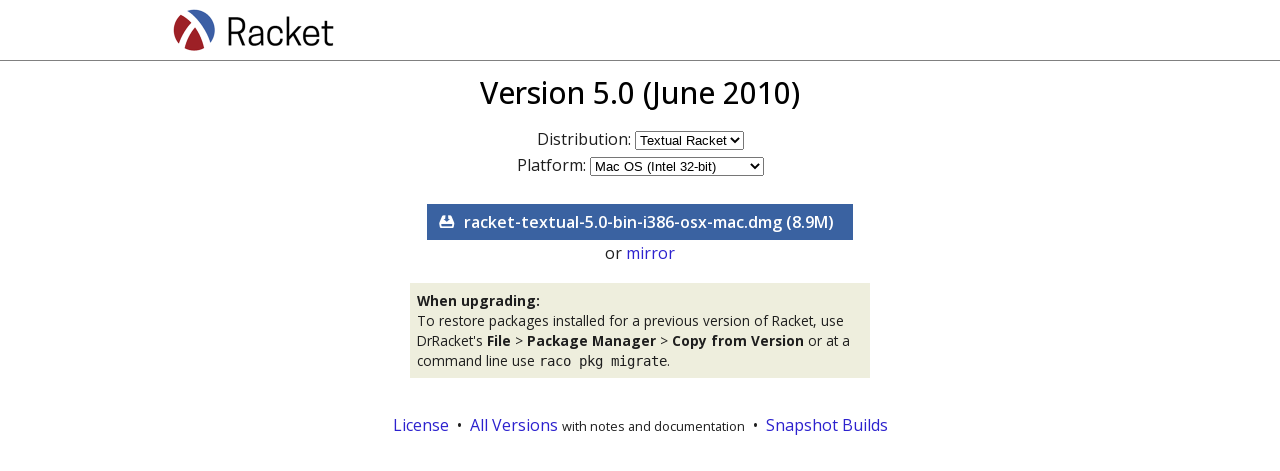

--- FILE ---
content_type: text/html; charset=utf-8
request_url: https://download.racket-lang.org/racket-textual-v5.0.html
body_size: 7616
content:
<!DOCTYPE html>
<!--[if lt IE 7]> <html class="no-js ie6 oldie" lang="en"> <![endif]-->
<!--[if IE 7]>    <html class="no-js ie7 oldie" lang="en"> <![endif]-->
<!--[if IE 8]>    <html class="no-js ie8 oldie" lang="en"> <![endif]-->
<!--[if IE 9]>    <html class="no-js ie9" lang="en"> <![endif]-->
<!--[if gt IE 9]><!--> <html class="no-js" lang="en" itemscope itemtype="http://schema.org/Product"> <!--<![endif]-->
<html>
<head>
<title>Racket: Download Textual Racket v5.0</title>
<meta name="generator" content="Racket" />
<meta http-equiv="Content-Type" content="text/html; charset=utf-8" />
<meta charset="utf-8" />
<meta http-equiv="X-UA-Compatible" content="IE=edge,chrome=1" />
<link rel="icon" href="/plticon-1-2.ico" type="image/ico" />
<link rel="shortcut icon" href="/plticon-1-2.ico" type="image/x-icon" />
<meta name="viewport" content="width=device-width, initial-scale=1.0, maximum-scale=1" />
<link rel="stylesheet" href="/gumby-1-2.css" />
<script src="/modernizr-2.6.2.min.js"></script><script>(function(i,s,o,g,r,a,m){i['GoogleAnalyticsObject']=r;i[r]=i[r]||function(){
(i[r].q=i[r].q||[]).push(arguments)},i[r].l=1*new Date();a=s.createElement(o),
m=s.getElementsByTagName(o)[0];a.async=1;a.src=g;m.parentNode.insertBefore(a,m)
})(window,document,'script','//www.google-analytics.com/analytics.js','ga');

ga('create', 'UA-48767493-1', 'racket-lang.org');
ga('send', 'pageview');</script>
</head>
<body><div class="navbar gumby-content" style="position: fixed;" gumby-fixed="top" id="nav1"><div class="row"><a class="toggle" gumby-trigger="#nav1 &gt; .row &gt; ul" href="#"><i class="icon-menu"></i></a>
<a class="four columns logo" href="https://racket-lang.org/"><img class="logo" src="/logo-and-text-1-2.png" width="198" height="60" alt="Racket" /></a>
<span class="one colums"></span> <ul class="five columns">


</ul></div></div><div style="height: 60px;"></div>
<div class="row"><div class="ten columns centered text-center"><h3 style="text-align: center">Version 5.0 (June 2010)</h3>
<div id="download_panel" align="center" style="display: none; margin-bottom: 10px;"><div id="control"></div>
<br />
<div class="medium metro info btn icon-left entypo icon-install"><a href="/" id="download_link">Download</a></div>
<br />
or <a href="/" id="mirror_link">mirror</a>

<span id="linux_flatpak">or
<a href="https://flathub.org/apps/details/org.racket_lang.Racket"><img src="https://flathub.org/assets/badges/flathub-badge-en.svg" width="120" alt="Flathub" /></a></span>
<span id="linux_snap">or
<a href="https://snapcraft.io/racket"><img src="https://raw.githubusercontent.com/snapcore/snap-store-badges/master/EN/%5BEN%5D-snap-store-white%402x.png" width="120" alt="Snap Store" /></a></span></div></div></div><div class="row"><div class="six columns centered text-center">  <div id="minimal_racket_explain" style=" display: none; background-color: #edd; font-size: 85%; margin-top: 1ex; padding: 1ex 1ex 1ex 1ex; text-align: left; line-height: 1.5em;"><div><b>About Minimal Racket:</b></div> Minimal Racket includes just enough of Racket that you can use <tt>raco pkg</tt> to install more.</div>
  <div id="linux_explain" style=" display: none; background-color: #edd; font-size: 85%; margin-top: 1ex; padding: 1ex 1ex 1ex 1ex; text-align: left; line-height: 1.5em;"><div><b>About the Linux installer:</b></div>
If you don't see an option for
your particular platform, try other Linux installers, starting from
similar ones.  Very often, a build on one Linux variant will work on
others too.</div>
  <div id="linux_install_explain" style=" display: none; background-color: #edd; font-size: 85%; margin-top: 1ex; padding: 1ex 1ex 1ex 1ex; text-align: left; line-height: 1.5em;"><div><b>Running the Linux installer:</b></div>
After downloading the installer file, run it with
      <div>&nbsp; &nbsp; <tt>sh <tt id="installer_name">racket.sh</tt></tt></div>
      to install, possibly adding <tt>sudo</tt> to the start of the command
      to install to a location that requires administrator access.</div>
  
  <div id="m1_mac_explain" style=" display: none; background-color: #edd; font-size: 85%; margin-top: 1ex; padding: 1ex 1ex 1ex 1ex; text-align: left; line-height: 1.5em;"><div><b>M1 / M2 / M3 Mac users:</b></div>
The latest version of Racket supports Apple Silicon directly.

For version 5.0, the Mac OS (Intel 64-bit) variant requires macOS Big Sur 11.1 or above.</div>
  <div id="builtpkgs_explain" style=" display: none; background-color: #edd; font-size: 85%; margin-top: 1ex; padding: 1ex 1ex 1ex 1ex; text-align: left; line-height: 1.5em;"><div><b>About source distributions:</b></div> The <b>Source + built packages</b>
   distribution is recommended, instead of the selected <b>Source</b> distribution.
   The <b>Source + built packages</b> distribution includes pre-built,
   platform-independent bytecode; it installs much faster than
   plain source, and it is also compatible with fast installs of
   additional Racket packages.</div>
  <div id="source_explain" style=" display: none; background-color: #edd; font-size: 85%; margin-top: 1ex; padding: 1ex 1ex 1ex 1ex; text-align: left; line-height: 1.5em;"><div><b>About sources for Windows and Mac OS:</b></div> To build from source for
   Windows or Mac OS, download and build a <b>Minimal Racket</b> distribution
   <span> (see <a href="releases/5.0">More Installers and Checksums</a>)</span>
   instead of a <b>Racket</b> distribution, then (when on Windows) install the <tt>racket-lib</tt> package
   with <div>&nbsp; &nbsp; <tt>raco pkg update --auto racket-lib</tt></div>
   and then (on both Windows and Mac OS) install packages
   with <div>&nbsp; &nbsp; <tt>raco pkg install -i main-distribution</tt></div></div>
  <div id="win_source_explain" style=" display: none; background-color: #edd; font-size: 85%; margin-top: 1ex; padding: 1ex 1ex 1ex 1ex; text-align: left; line-height: 1.5em;"><div><b>About source builds on Windows:</b></div> After building <b>Minimal Racket</b>
   from source, install the <tt>racket-lib</tt> package with
   with <div>&nbsp; &nbsp; <tt>raco pkg update --auto racket-lib</tt></div>
   before installing other packages.</div>
  <div id="upgrade_explain" style=" background-color: #eed; font-size: 85%; margin-top: 1ex; padding: 1ex 1ex 1ex 1ex; text-align: left; line-height: 1.5em;"><div><strong>When upgrading:</strong></div>
To restore packages installed for a previous version of Racket, use
   DrRacket's <b>File</b> &gt; <b>Package Manager</b> &gt; <b>Copy from Version</b>
   or at a command line use <tt>raco pkg migrate</tt>.</div>
<script type="text/javascript">
//<![CDATA[

// higher-order functions

function map(xs, f) {
    var result = [];
    for (var i = 0; i < xs.length; i++) {
        result.push(f(xs[i], i));
    }
    return result;
}

function forEach(xs, f) {
    for (var i = 0; i < xs.length; i++) {
        f(xs[i], i);
    }
}

function filter(xs, f) {
    var result = [];
    for (var i = 0; i < xs.length; i++) {
        if (f(xs[i], i)) {
            result.push(xs[i]);
        }
    }
    return result;
}


// big-bang for HTML

// bigbang :: (HTMLElement, 'state, ('state -> Elem)) -> void

var bigbang = null;

// elem :: (HTMLType, Props, Array of (Elem or Text)) -> Elem
//
// type HTMLType = String
// type Props = Object; entries whose key starts with 'on' are considered handlers

var elem = null;

var property = null;

(function() {
    function Elem(type, attrs, children) {
        this.type = type;
        this.attrs = attrs;
        this.children = children;
        this.node = null;
        this.handlers = {};
    }

    function Text(s) {
        this.s = s;
        this.node = null;
    }

    function Property(value) {
        this.value = value;
    }

    var globalState = null;
    var rerender = null;
    var currentTree = null;

    function setAttribute(tree) {
        for (var key in tree.attrs) {
            var value = tree.attrs[key];
            if (key.substring(0, 2) === 'on') {
                key = key.substring(2);
                var closure = makeClosure(value);
                tree.handlers[key] = closure;
                if (tree.node.addEventListener) {
                    tree.node.addEventListener(key, closure, false);
                } else {
                    tree.node.attachEvent('on' + key, closure);
                }
            } else if (value instanceof Property) {
                tree.node[key] = value.value;
            } else {
                tree.node.setAttribute(key, value);
            }
        }
    }

    function makeClosure(value) {
        return function (e) {
            e.target = e.target || e.srcElement; // IE uses srcElement
            globalState = value(globalState, e);
            rerender();
        };
    }

    function render(tree) {
        if (tree instanceof Text) {
            tree.node = document.createTextNode(tree.s);
            return tree.node;
        }

        var e = document.createElement(tree.type);
        tree.node = e;
        setAttribute(tree);

        forEach(tree.children, function (child) {
            e.appendChild(render(child));
        });
        return e;
    }

    // here's a crappy reconciliation algorithm to avoid losing focus
    // update :: (Elem, Elem) -> void
    function update(oldTree, newTree) {
       var i = null;
       if (oldTree.type === newTree.type) {
           newTree.node = oldTree.node;
           for (var key in oldTree.attrs) {
               var value = oldTree.attrs[key];
               if (key.substring(0, 2) === 'on') {
                   key = key.substring(2);
                   var closure = oldTree.handlers[key];
                   if (newTree.node.removeEventListener) {
                       newTree.node.removeEventListener(key, closure, false);
                   } else {
                       newTree.node.detachEvent('on' + key, closure);
                   }
               } else if (newTree.node.hasAttribute(key)) {
                   newTree.node.removeAttribute(key);
               }
           }
           setAttribute(newTree);
           var limit = Math.min(oldTree.children.length, newTree.children.length);
           for (i = 0; i < limit; i++) {
               if (oldTree.children[i] instanceof Elem &&
                   newTree.children[i] instanceof Elem) {
                   update(oldTree.children[i], newTree.children[i]);
               } else {
                   newTree.children[i].node = render(newTree.children[i]);
                   newTree.node.replaceChild(newTree.children[i].node, oldTree.children[i].node);
               }
           }
           // remove extras
           for (i = limit; i < oldTree.children.length; i++) {
               oldTree.children[i].node.parentNode.removeChild(oldTree.children[i].node);
           }
           // add extras
           for (i = limit; i < newTree.children.length; i++) {
               newTree.children[i].node = render(newTree.children[i]);
               newTree.node.appendChild(newTree.children[i].node);
           }
       } else {
           newTree.node = render(newTree);
           oldTree.node.parentNode.replaceChild(newTree.node, oldTree.node);
       }
    }

    bigbang = function(elem, initialState, toDraw) {
        globalState = initialState;
        currentTree = toDraw(globalState);
        elem.appendChild(render(currentTree));
        rerender = function() {
            var newTree = toDraw(globalState);
            update(currentTree, newTree);
            currentTree = newTree;
        };
    };

    elem = function (type, attrs, children) {
        return new Elem(type, attrs, map(children, function (child) {
            return (typeof child === 'string') ?
                new Text(child) :
                child;
        }));
    };

    property = function(value) {
        return new Property(value);
    };
})();
//]]>
</script>
<script type="text/javascript">
//<![CDATA[

var initialDist = "racket-textual";
var mirrorUrl = "/installers/";
var allInstallers = [{"dist":"racket","distName":"Racket","installers":[{"installers":[{"binary":true,"file":"racket-5.0-bin-i386-win32.exe","humanSize":"28M","mirrorUrl":"/racket-5-0-bin-i386-win32-exe.html","package":"racket","path":"5.0/racket/racket-5.0-bin-i386-win32.exe","platform":"i386-win32","release":{"datestring":"June 2010","version":"5.0"},"size":28973247,"suffix":"exe","variant":"Regular"}],"platform":"i386-win32","platformName":"Windows (x86, 32-bit)"},{"installers":[{"binary":true,"file":"racket-5.0-bin-i386-osx-mac.dmg","humanSize":"45M","mirrorUrl":"/racket-5-0-bin-i386-osx-mac-dmg.html","package":"racket","path":"5.0/racket/racket-5.0-bin-i386-osx-mac.dmg","platform":"i386-osx-mac","release":{"datestring":"June 2010","version":"5.0"},"size":47637362,"suffix":"dmg","variant":"Regular"}],"platform":"i386-osx-mac","platformName":"Mac OS (Intel 32-bit)"},{"installers":[{"binary":true,"file":"racket-5.0-bin-ppc-osx-mac.dmg","humanSize":"45M","mirrorUrl":"/racket-5-0-bin-ppc-osx-mac-dmg.html","package":"racket","path":"5.0/racket/racket-5.0-bin-ppc-osx-mac.dmg","platform":"ppc-osx-mac","release":{"datestring":"June 2010","version":"5.0"},"size":47693225,"suffix":"dmg","variant":"Regular"}],"platform":"ppc-osx-mac","platformName":"Mac OS (PPC)"},{"installers":[{"binary":true,"file":"racket-5.0-bin-x86_64-linux-f7.sh","humanSize":"45M","mirrorUrl":"/racket-5-0-bin-x86_64-linux-f7-sh.html","package":"racket","path":"5.0/racket/racket-5.0-bin-x86_64-linux-f7.sh","platform":"x86_64-linux-f7","release":{"datestring":"June 2010","version":"5.0"},"size":46784914,"suffix":"sh","variant":"Regular"}],"platform":"x86_64-linux-f7","platformName":"Linux (x86_64 Fedora 7)"},{"installers":[{"binary":true,"file":"racket-5.0-bin-i386-linux-debian.sh","humanSize":"44M","mirrorUrl":"/racket-5-0-bin-i386-linux-debian-sh.html","package":"racket","path":"5.0/racket/racket-5.0-bin-i386-linux-debian.sh","platform":"i386-linux-debian","release":{"datestring":"June 2010","version":"5.0"},"size":46469932,"suffix":"sh","variant":"Regular"}],"platform":"i386-linux-debian","platformName":"Linux (i386 Debian Stable)"},{"installers":[{"binary":true,"file":"racket-5.0-bin-i386-linux-f12.sh","humanSize":"44M","mirrorUrl":"/racket-5-0-bin-i386-linux-f12-sh.html","package":"racket","path":"5.0/racket/racket-5.0-bin-i386-linux-f12.sh","platform":"i386-linux-f12","release":{"datestring":"June 2010","version":"5.0"},"size":46483844,"suffix":"sh","variant":"Regular"}],"platform":"i386-linux-f12","platformName":"Linux (i386 Fedora 12)"},{"installers":[{"binary":true,"file":"racket-5.0-bin-i386-linux-ubuntu-jaunty.sh","humanSize":"44M","mirrorUrl":"/racket-5-0-bin-i386-linux-ubuntu-jaunty-sh.html","package":"racket","path":"5.0/racket/racket-5.0-bin-i386-linux-ubuntu-jaunty.sh","platform":"i386-linux-ubuntu-jaunty","release":{"datestring":"June 2010","version":"5.0"},"size":46515740,"suffix":"sh","variant":"Regular"}],"platform":"i386-linux-ubuntu-jaunty","platformName":"Linux (i386 Ubuntu jaunty)"},{"installers":[{"binary":true,"file":"racket-5.0-bin-ppc-darwin.sh","humanSize":"44M","mirrorUrl":"/racket-5-0-bin-ppc-darwin-sh.html","package":"racket","path":"5.0/racket/racket-5.0-bin-ppc-darwin.sh","platform":"ppc-darwin","release":{"datestring":"June 2010","version":"5.0"},"size":46418573,"suffix":"sh","variant":"Regular"}],"platform":"ppc-darwin","platformName":"Darwin (PPC)"},{"installers":[{"binary":false,"file":"racket-5.0-src-win.zip","humanSize":"19M","mirrorUrl":"/racket-5-0-src-win-zip.html","package":"racket","path":"5.0/racket/racket-5.0-src-win.zip","platform":"win","release":{"datestring":"June 2010","version":"5.0"},"size":20043612,"suffix":"zip","variant":"Regular"}],"platform":"win","platformName":"Windows source"},{"installers":[{"binary":false,"file":"racket-5.0-src-mac.dmg","humanSize":"16M","mirrorUrl":"/racket-5-0-src-mac-dmg.html","package":"racket","path":"5.0/racket/racket-5.0-src-mac.dmg","platform":"mac","release":{"datestring":"June 2010","version":"5.0"},"size":16727955,"suffix":"dmg","variant":"Regular"}],"platform":"mac","platformName":"Mac OS source"},{"installers":[{"binary":false,"file":"racket-5.0-src-unix.tgz","humanSize":"16M","mirrorUrl":"/racket-5-0-src-unix-tgz.html","package":"racket","path":"5.0/racket/racket-5.0-src-unix.tgz","platform":"unix","release":{"datestring":"June 2010","version":"5.0"},"size":16661627,"suffix":"tgz","variant":"Regular"}],"platform":"unix","platformName":"Unix source"}]},{"dist":"racket-textual","distName":"Textual Racket","installers":[{"installers":[{"binary":true,"file":"racket-textual-5.0-bin-i386-win32.exe","humanSize":"6.7M","mirrorUrl":"/racket-textual-5-0-bin-i386-win32-exe.html","package":"racket-textual","path":"5.0/racket-textual/racket-textual-5.0-bin-i386-win32.exe","platform":"i386-win32","release":{"datestring":"June 2010","version":"5.0"},"size":7023498,"suffix":"exe","variant":"Regular"}],"platform":"i386-win32","platformName":"Windows (x86, 32-bit)"},{"installers":[{"binary":true,"file":"racket-textual-5.0-bin-i386-osx-mac.dmg","humanSize":"8.9M","mirrorUrl":"/racket-textual-5-0-bin-i386-osx-mac-dmg.html","package":"racket-textual","path":"5.0/racket-textual/racket-textual-5.0-bin-i386-osx-mac.dmg","platform":"i386-osx-mac","release":{"datestring":"June 2010","version":"5.0"},"size":9324539,"suffix":"dmg","variant":"Regular"}],"platform":"i386-osx-mac","platformName":"Mac OS (Intel 32-bit)"},{"installers":[{"binary":true,"file":"racket-textual-5.0-bin-ppc-osx-mac.dmg","humanSize":"8.9M","mirrorUrl":"/racket-textual-5-0-bin-ppc-osx-mac-dmg.html","package":"racket-textual","path":"5.0/racket-textual/racket-textual-5.0-bin-ppc-osx-mac.dmg","platform":"ppc-osx-mac","release":{"datestring":"June 2010","version":"5.0"},"size":9330306,"suffix":"dmg","variant":"Regular"}],"platform":"ppc-osx-mac","platformName":"Mac OS (PPC)"},{"installers":[{"binary":true,"file":"racket-textual-5.0-bin-x86_64-linux-f7.sh","humanSize":"8.7M","mirrorUrl":"/racket-textual-5-0-bin-x86_64-linux-f7-sh.html","package":"racket-textual","path":"5.0/racket-textual/racket-textual-5.0-bin-x86_64-linux-f7.sh","platform":"x86_64-linux-f7","release":{"datestring":"June 2010","version":"5.0"},"size":9159233,"suffix":"sh","variant":"Regular"}],"platform":"x86_64-linux-f7","platformName":"Linux (x86_64 Fedora 7)"},{"installers":[{"binary":true,"file":"racket-textual-5.0-bin-i386-linux-debian.sh","humanSize":"8.6M","mirrorUrl":"/racket-textual-5-0-bin-i386-linux-debian-sh.html","package":"racket-textual","path":"5.0/racket-textual/racket-textual-5.0-bin-i386-linux-debian.sh","platform":"i386-linux-debian","release":{"datestring":"June 2010","version":"5.0"},"size":9015818,"suffix":"sh","variant":"Regular"}],"platform":"i386-linux-debian","platformName":"Linux (i386 Debian Stable)"},{"installers":[{"binary":true,"file":"racket-textual-5.0-bin-i386-linux-f12.sh","humanSize":"8.6M","mirrorUrl":"/racket-textual-5-0-bin-i386-linux-f12-sh.html","package":"racket-textual","path":"5.0/racket-textual/racket-textual-5.0-bin-i386-linux-f12.sh","platform":"i386-linux-f12","release":{"datestring":"June 2010","version":"5.0"},"size":9025266,"suffix":"sh","variant":"Regular"}],"platform":"i386-linux-f12","platformName":"Linux (i386 Fedora 12)"},{"installers":[{"binary":true,"file":"racket-textual-5.0-bin-i386-linux-ubuntu-jaunty.sh","humanSize":"8.6M","mirrorUrl":"/racket-textual-5-0-bin-i386-linux-ubuntu-jaunty-sh.html","package":"racket-textual","path":"5.0/racket-textual/racket-textual-5.0-bin-i386-linux-ubuntu-jaunty.sh","platform":"i386-linux-ubuntu-jaunty","release":{"datestring":"June 2010","version":"5.0"},"size":9039169,"suffix":"sh","variant":"Regular"}],"platform":"i386-linux-ubuntu-jaunty","platformName":"Linux (i386 Ubuntu jaunty)"},{"installers":[{"binary":true,"file":"racket-textual-5.0-bin-ppc-darwin.sh","humanSize":"8.6M","mirrorUrl":"/racket-textual-5-0-bin-ppc-darwin-sh.html","package":"racket-textual","path":"5.0/racket-textual/racket-textual-5.0-bin-ppc-darwin.sh","platform":"ppc-darwin","release":{"datestring":"June 2010","version":"5.0"},"size":8999839,"suffix":"sh","variant":"Regular"}],"platform":"ppc-darwin","platformName":"Darwin (PPC)"},{"installers":[{"binary":false,"file":"racket-textual-5.0-src-win.zip","humanSize":"6.7M","mirrorUrl":"/racket-textual-5-0-src-win-zip.html","package":"racket-textual","path":"5.0/racket-textual/racket-textual-5.0-src-win.zip","platform":"win","release":{"datestring":"June 2010","version":"5.0"},"size":7041524,"suffix":"zip","variant":"Regular"}],"platform":"win","platformName":"Windows source"},{"installers":[{"binary":false,"file":"racket-textual-5.0-src-mac.dmg","humanSize":"5.3M","mirrorUrl":"/racket-textual-5-0-src-mac-dmg.html","package":"racket-textual","path":"5.0/racket-textual/racket-textual-5.0-src-mac.dmg","platform":"mac","release":{"datestring":"June 2010","version":"5.0"},"size":5539138,"suffix":"dmg","variant":"Regular"}],"platform":"mac","platformName":"Mac OS source"},{"installers":[{"binary":false,"file":"racket-textual-5.0-src-unix.tgz","humanSize":"5.2M","mirrorUrl":"/racket-textual-5-0-src-unix-tgz.html","package":"racket-textual","path":"5.0/racket-textual/racket-textual-5.0-src-unix.tgz","platform":"unix","release":{"datestring":"June 2010","version":"5.0"},"size":5408767,"suffix":"tgz","variant":"Regular"}],"platform":"unix","platformName":"Unix source"}]}];

// returns an ordering for the platform names, an array of regexps
// note that the entries are sorted in a good order, so return an order
// that only brings the locally desired entries to the top
function getPlatformOrder(ua) {
  var p = navigator.platform;
  var p2 = navigator.appVersion;
  var p3 = navigator.userAgent;
  function l(str) {
    return (p.indexOf(str) != -1) || (p2.indexOf(str) != -1) || (p3.indexOf(str) != -1);
  }
  function is_win_arm64() {
    return (ua && ua.platform == 'Windows' && ua.architecture === 'arm' && ua.bitness === '64');
  }
  var Win      = /Windows/,
      Win64    = /Windows.*x64/,
      Win32    = /Windows.*32/,
      WinArm64 = /Windows.*Arm/,
      Mac      = /Mac/,
      MacIntel = /Mac.*Intel/,
      MacIntel64 = /Mac.*Intel.*64/,
      MacARM64 = /Mac.*Apple Silicon.*64/,
      MacIntel32 = /Mac.*Intel.*32/,
      MacPPC   = /Mac.*PPC/,
      Linux    = /Linux/,
      Linux64  = /Linux.*x86_64/,
      Linux32  = /Linux.*i386/,
      Unix     = /Unix/,
      Solaris  = /Solaris/;
  if (p == null) return [];
  else if (is_win_arm64()) return [WinArm64, Win64, Win];
  else if (l("SunOS")) return [Solaris, Unix];
  else if (l("Win64")) return [Win64, WinArm64, Win];
  else if (l("WOW64")) return [Win64, WinArm64, Win];
  else if (l("Win"))   return [Win32, Win];
  else if (l("Mac"))   return [
    l("Intel") ? MacARM64 : MacPPC,
    l("Intel") ? MacIntel64 : MacPPC,
    l("Intel") ? MacIntel32 : MacPPC,
    Mac,
    Unix
  ];
  else if (l("Linux")) return [(l("_64") ? Linux64 : Linux32), Linux, Unix];
  else return [];
}

function orderPlatform(platforms, ua) {
  var len = platforms.length;
  // get the order and a make a sorting function
  var order = getPlatformOrder(ua);
  function getOrder(str) {
    for (var i = 0; i < order.length; i++)
      if (str.search(order[i]) >= 0) return i;
    return 999;
  }
  function isBetter(opt1, opt2) {
    // sort first by the order, then by how they were placed originally
    var ord1 = getOrder(opt1.name), ord2 = getOrder(opt2.name);
    if (ord1 < ord2) return -1;
    else if (ord1 > ord2) return +1;
    else if (opt1.index < opt2.index) return -1;
    else if (opt1.index > opt2.index) return +1;
    else return  0;
  }
  // sort the options, need to use a temporary array
  var tmps = map(platforms, function (platform, i) {
    return {
      name: platform.platformName,
      index: i,
      platform: platform
    };
  });
  tmps.sort(isBetter);
  forEach(tmps, function (platformData, i) {
    platforms[i] = platformData.platform;
  });
}

function orderAllPlatforms(ua) {
  forEach(allInstallers, function (dist) {
    orderPlatform(dist.installers, ua);
  });
}

function getAllPlatforms(allInstallers, currentDist) {
  return filter(allInstallers, function (group) {
    return group.dist === currentDist;
  })[0].installers;
}

function getAllVariants(allPlatforms, currentPlatform) {
  return filter(allPlatforms, function (group) {
    return group.platform === currentPlatform;
  })[0].installers;
}

function getPackage(allVariants, currentVariant) {
  return filter(allVariants, function (group) {
    return computeVariant(group) === currentVariant;
  })[0];
}

function computeVariant(package) {
  return package.variant + '+' + package.suffix;
}

function toDraw(state) {
  var currentDist = state.dist;
  var allPlatforms = getAllPlatforms(allInstallers, currentDist);
  var currentPlatform = state.platform;
  var allVariants = getAllVariants(allPlatforms, currentPlatform);
  var currentVariant = state.variant;

  var currentPackage = getPackage(allVariants, currentVariant);

  function handleDistChange(state, e) {
    var currentDist = e.target.value;
    var allPlatforms = getAllPlatforms(allInstallers, currentDist);
    var currentPlatform = allPlatforms[0].platform;
    var allVariants = getAllVariants(allPlatforms, currentPlatform);
    var currentVariant = computeVariant(allVariants[0]);
    return {
      dist: currentDist,
      platform: currentPlatform,
      variant: currentVariant
    };
  }

  function handlePlatformChange(state, e) {
    var currentDist = state.dist;
    var allPlatforms = getAllPlatforms(allInstallers, currentDist);
    var currentPlatform = e.target.value;
    var allVariants = getAllVariants(allPlatforms, currentPlatform);
    var currentVariant = computeVariant(allVariants[0]);
    return {
      dist: currentDist,
      platform: currentPlatform,
      variant: currentVariant
    };
  }

  function handleVariantChange(state, e) {
    return {
      dist: state.dist,
      platform: state.platform,
      variant: e.target.value
    };
  }

  update(currentPackage);

  var children = [];

  if (allInstallers.length !== 1) {
    children.push(
    elem('div', {}, [
      'Distribution: ',
      elem('select', {onchange: handleDistChange},
        map(allInstallers, function (group) {
          return elem('option',
            group.dist === currentDist ?
              {selected: property('selected'), value: group.dist} :
              {value: group.dist},
            [group.distName]);
        }))
      ]));
    }

  children.push(
    elem('div', {}, [
      'Platform: ',
      elem('select', {onchange: handlePlatformChange},
        map(allPlatforms, function (group) {
          return elem('option',
            group.platform === currentPlatform ?
              {selected: property('selected'), value: group.platform} :
              {value: group.platform},
            [group.platformName]);
        }))
    ])
  );

  if (allVariants.length !== 1) {
    children.push(
      elem('div', {}, [
        'Variant: ',
        elem('select', {onchange: handleVariantChange},
          map(allVariants, function (group) {
            var theVariant = computeVariant(group);
            return elem('option',
              theVariant === currentVariant ?
                {selected: property('selected'), value: theVariant} :
                {value: theVariant},
              [group.variant]);
          }))
      ]));
  }
  return elem('div', {}, children);
}

function init(ua) {
  orderAllPlatforms(ua)
  var currentDist = initialDist;
  var allPlatforms = getAllPlatforms(allInstallers, currentDist);
  var currentPlatform = allPlatforms[0].platform;
  var allVariants = getAllVariants(allPlatforms, currentPlatform);
  var currentVariant = computeVariant(allVariants[0]);
  bigbang(document.getElementById('control'), {
    dist: currentDist,
    platform: currentPlatform,
    variant: currentVariant
  }, toDraw);
}

if (navigator.userAgentData && navigator.userAgentData.getHighEntropyValues) {
  navigator.userAgentData.getHighEntropyValues(["architecture", "bitness"])
  .then(ua => { init(ua) })
} else
  init(false)

function showWhen(e, b) {
  document.getElementById(e).style.display = b ? 'block' : 'none';
}

function update(package) {
  var dist = package.package;
  var platform = package.platform;

  showWhen('minimal_racket_explain', dist === 'racket-minimal');

  showWhen('linux_explain', platform.search(/linux/) >= 0);
  showWhen('linux_install_explain', platform.search(/linux/) >= 0);
  // showWhen('linux_ppa', platform.search(/linux/) >= 0);
  showWhen('linux_flatpak', platform.search(/linux/) >= 0);
  showWhen('linux_snap', platform.search(/linux/) >= 0);

  // NOTE: there used to be a condition that there must not be
  // Windows/Mac source packages in the selector (e.g., no "Windows Source")
  // to prevent versions prior 5.92 from showing the explanation.
  // However, this condition is never triggered because it's actually spelled
  // "Windows source". Nonetheless, it accidentally worked as intended because
  // the other condition is to match for "Unix Source", but versions prior 5.92
  // spelled "Unix source". This means the condition only applies to versions
  // after Racket 5.92 already.
  showWhen('source_explain',
           (platform === 'src-builtpkgs' || platform === 'src') &&
           dist === 'racket');

  showWhen('win_source_explain',
           (platform === 'src-builtpkgs' || platform === 'src') &&
           dist === 'racket-minimal');

  // NOTE: there used to be a condition that there must be 'builtpkgs' to show
  // this explanation. However, this condition is redundant, because 'src'
  // indicates that it's after 5.92 already (prior 5.92, there would be
  // 'win', `mac`, and `unix` instead)
  showWhen('builtpkgs_explain', platform === 'src');

  // NOTE: there used to be a condition that 'x86_64-osx-mac' will also trigger
  // this explanation, but 'x86_64-osx-mac' only exists before Racket 5.92
  // which is way before the version with the touchbar bug (6.7)




  var download_link = document.getElementById('download_link');
  var path = mirrorUrl + package.path;
  var package_file_name = path.replace(/.*\//, "");
  download_link.href = path;
  download_link.innerHTML = package_file_name + " (" + package.humanSize + ")";
  var mirror_link = document.getElementById("mirror_link");
  mirror_link.href = package.mirrorUrl;
  document.getElementById("installer_name").innerHTML = package_file_name;
}

// show the download panel, since JS is obviously working
showWhen('download_panel', true);

//]]>
</script>
<noscript>Installers are available for the following platforms:
<ul><li><a href="/racket-textual-5-0-bin-i386-win32-exe.html">Windows (x86, 32-bit)</a></li><li><a href="/racket-textual-5-0-bin-i386-osx-mac-dmg.html">Mac OS (Intel 32-bit)</a></li><li><a href="/racket-textual-5-0-bin-ppc-osx-mac-dmg.html">Mac OS (PPC)</a></li><li><a href="/racket-textual-5-0-bin-x86_64-linux-f7-sh.html">Linux (x86_64 Fedora 7)</a></li><li><a href="/racket-textual-5-0-bin-i386-linux-debian-sh.html">Linux (i386 Debian Stable)</a></li><li><a href="/racket-textual-5-0-bin-i386-linux-f12-sh.html">Linux (i386 Fedora 12)</a></li><li><a href="/racket-textual-5-0-bin-i386-linux-ubuntu-jaunty-sh.html">Linux (i386 Ubuntu jaunty)</a></li><li><a href="/racket-textual-5-0-bin-ppc-darwin-sh.html">Darwin (PPC)</a></li><li><a href="/racket-textual-5-0-src-win-zip.html">Windows source</a></li><li><a href="/racket-textual-5-0-src-mac-dmg.html">Mac OS source</a></li><li><a href="/racket-textual-5-0-src-unix-tgz.html">Unix source</a></li></ul></noscript></div></div><div class="row"><div class="eight columns centered text-center"><div class="row"><div style="margin: 4ex 4ex;"><a href="/license.html">License</a>&nbsp; &bull; &nbsp;<span><a href="/all-versions.html">All Versions</a>
<span style="font-size: 80%">with notes and documentation</span></span>&nbsp; &bull; &nbsp;<a href="https://snapshot.racket-lang.org/">Snapshot Builds</a></div></div></div></div>
<script src="https://ajax.googleapis.com/ajax/libs/jquery/1.9.1/jquery.min.js"></script>
<script>
//<![CDATA[
window.jQuery || document.write('<script src=/jquery-1.9.1.min.js><\/script>')
//]]>
</script>
<script src="/gumby.min.js"></script>
<script src="/plugins.js"></script>
<script src="/main.js"></script>
<script defer src="https://static.cloudflareinsights.com/beacon.min.js/vcd15cbe7772f49c399c6a5babf22c1241717689176015" integrity="sha512-ZpsOmlRQV6y907TI0dKBHq9Md29nnaEIPlkf84rnaERnq6zvWvPUqr2ft8M1aS28oN72PdrCzSjY4U6VaAw1EQ==" data-cf-beacon='{"version":"2024.11.0","token":"ee993e9d464a4c14a257f0614d113b16","r":1,"server_timing":{"name":{"cfCacheStatus":true,"cfEdge":true,"cfExtPri":true,"cfL4":true,"cfOrigin":true,"cfSpeedBrain":true},"location_startswith":null}}' crossorigin="anonymous"></script>
</body></html>


--- FILE ---
content_type: text/javascript
request_url: https://download.racket-lang.org/main.js
body_size: -231
content:
// Gumby is ready to go
Gumby.ready(function() {
	console.log('Gumby is ready to go...', Gumby.debug());

	// placeholder polyfil
	if(Gumby.isOldie || Gumby.$dom.find('html').hasClass('ie9')) {
		$('input, textarea').placeholder();
	}
});

// Oldie document loaded
Gumby.oldie(function() {
	console.log("This is an oldie browser...");
});

// Touch devices loaded
Gumby.touch(function() {
	console.log("This is a touch enabled device...");
});

// Document ready
$(function() {

});


--- FILE ---
content_type: text/plain
request_url: https://www.google-analytics.com/j/collect?v=1&_v=j102&a=874631267&t=pageview&_s=1&dl=https%3A%2F%2Fdownload.racket-lang.org%2Fracket-textual-v5.0.html&ul=en-us%40posix&dt=Racket%3A%20Download%20Textual%20Racket%20v5.0&sr=1280x720&vp=1280x720&_u=IEBAAAABAAAAACAAI~&jid=1815393048&gjid=1090379569&cid=1506578325.1768740281&tid=UA-48767493-1&_gid=1549945380.1768740281&_r=1&_slc=1&z=467292270
body_size: -453
content:
2,cG-F9SEKLBL2R

--- FILE ---
content_type: image/svg+xml
request_url: https://flathub.org/assets/badges/flathub-badge-en.svg
body_size: 2434
content:
<svg width="300" height="100" xmlns="http://www.w3.org/2000/svg"><g transform="translate(-348.1 -151.685)"><rect style="vector-effect:none;fill:#000;fill-opacity:1;stroke:#888a85;stroke-width:1.88346;stroke-linecap:butt;stroke-linejoin:miter;stroke-miterlimit:4;stroke-dasharray:none;stroke-dashoffset:0;stroke-opacity:1;marker:none;paint-order:normal" width="297.117" height="97.783" x="349.042" y="152.627" rx="16" ry="16"/><g aria-label="Download on" style="font-weight:500;font-size:16.6989px;line-height:1.25;font-family:Inter;-inkscape-font-specification:'Inter, Medium';letter-spacing:0;word-spacing:0;fill:#fff;stroke-width:.524254"><path d="M464.084 188.646c3.7 0 5.841-2.295 5.841-6.09 0-3.778-2.14-6.055-5.716-6.055h-4.056v12.145zm-2.099-1.601v-8.943h2.111c2.657 0 4.027 1.59 4.027 4.454 0 2.876-1.37 4.489-4.14 4.489zM478.644 188.83c2.568 0 4.246-1.88 4.246-4.697 0-2.834-1.678-4.714-4.246-4.714-2.567 0-4.246 1.88-4.246 4.714 0 2.817 1.679 4.697 4.246 4.697zm.006-1.489c-1.678 0-2.46-1.464-2.46-3.214 0-1.743.782-3.226 2.46-3.226 1.667 0 2.45 1.483 2.45 3.226 0 1.75-.783 3.214-2.45 3.214zM489.308 188.646h1.803l1.85-6.576h.136l1.85 6.576h1.81l2.674-9.109h-1.833l-1.773 6.66h-.089l-1.779-6.66h-1.832l-1.791 6.69h-.089l-1.785-6.69h-1.832zM505.63 183.238c0-1.453.889-2.283 2.122-2.283 1.204 0 1.933.788 1.933 2.11v5.58h1.773v-5.793c0-2.253-1.239-3.433-3.1-3.433-1.37 0-2.266.634-2.687 1.6h-.113v-1.482h-1.702v9.109h1.773zM518.35 176.501h-1.772v12.145h1.773zM527.319 188.83c2.568 0 4.246-1.88 4.246-4.697 0-2.834-1.678-4.714-4.246-4.714-2.568 0-4.246 1.88-4.246 4.714 0 2.817 1.678 4.697 4.246 4.697zm.006-1.489c-1.678 0-2.461-1.464-2.461-3.214 0-1.743.783-3.226 2.46-3.226 1.667 0 2.45 1.483 2.45 3.226 0 1.75-.783 3.214-2.45 3.214zM538.937 188.848c1.507 0 2.355-.765 2.693-1.447h.07v1.245h1.732v-6.049c0-2.65-2.087-3.178-3.534-3.178-1.648 0-3.166.664-3.76 2.324l1.667.38c.26-.646.925-1.27 2.117-1.27 1.144 0 1.731.6 1.731 1.632v.041c0 .647-.664.635-2.3.824-1.726.202-3.493.653-3.493 2.722 0 1.791 1.346 2.776 3.078 2.776zm.386-1.424c-1.002 0-1.726-.45-1.726-1.328 0-.949.842-1.287 1.868-1.423.575-.077 1.94-.231 2.194-.486v1.174c0 1.079-.86 2.063-2.336 2.063zM551.95 188.824c1.66 0 2.312-1.014 2.633-1.595h.148v1.417h1.731V176.5h-1.773v4.513h-.106c-.32-.563-.925-1.595-2.621-1.595-2.2 0-3.82 1.737-3.82 4.69 0 2.948 1.596 4.715 3.808 4.715zm.391-1.512c-1.583 0-2.408-1.394-2.408-3.22 0-1.809.807-3.167 2.408-3.167 1.548 0 2.378 1.263 2.378 3.167 0 1.915-.848 3.22-2.378 3.22zM572.744 188.83c2.568 0 4.246-1.88 4.246-4.697 0-2.834-1.678-4.714-4.246-4.714-2.568 0-4.246 1.88-4.246 4.714 0 2.817 1.678 4.697 4.246 4.697zm.006-1.489c-1.678 0-2.461-1.464-2.461-3.214 0-1.743.783-3.226 2.46-3.226 1.667 0 2.45 1.483 2.45 3.226 0 1.75-.783 3.214-2.45 3.214zM583.485 183.238c0-1.453.89-2.283 2.123-2.283 1.204 0 1.933.788 1.933 2.11v5.58h1.773v-5.793c0-2.253-1.24-3.433-3.101-3.433-1.37 0-2.266.634-2.687 1.6h-.112v-1.482h-1.702v9.109h1.773z" style="letter-spacing:2.74737px"/></g><g aria-label="Flathub" style="font-weight:600;font-size:36.6564px;line-height:125%;font-family:Inter;-inkscape-font-specification:'Inter, Semi-Bold';text-align:center;letter-spacing:0;word-spacing:0;baseline-shift:baseline;text-anchor:middle;display:inline;overflow:visible;fill:#fff;stroke-width:1.36043;marker:none;marker-start:none;marker-mid:none;marker-end:none;enable-background:accumulate"><path d="M460.153 222.645h4.83V211.32h11.077v-4.048h-11.078v-7.238h12.25v-4.048h-17.08z"/><path d="M486.122 195.986h-4.712v26.66h4.712z"/><path d="M496.718 223.049c3.137 0 5.012-1.471 5.87-3.15h.157v2.746h4.53v-13.382c0-5.285-4.309-6.873-8.123-6.873-4.204 0-7.433 1.875-8.474 5.52l4.4.625c.468-1.367 1.796-2.539 4.1-2.539 2.187 0 3.385 1.12 3.385 3.085v.078c0 1.354-1.42 1.42-4.947 1.797-3.879.416-7.589 1.575-7.589 6.079 0 3.93 2.877 6.014 6.691 6.014zm1.224-3.463c-1.966 0-3.372-.898-3.372-2.63 0-1.809 1.575-2.564 3.684-2.863 1.237-.17 3.71-.482 4.322-.976v2.356c0 2.226-1.797 4.113-4.634 4.113z"/><path d="M522.01 202.65h-3.944v-4.79h-4.712v4.79h-2.838v3.646h2.838v11.116c-.026 3.762 2.708 5.61 6.248 5.506 1.341-.039 2.265-.299 2.773-.468l-.794-3.684c-.26.065-.794.182-1.38.182-1.185 0-2.135-.416-2.135-2.317v-10.335h3.944z"/><path d="M531.083 210.93c0-2.89 1.797-4.556 4.322-4.556 2.473 0 3.931 1.575 3.931 4.27v12.001h4.713v-12.73c0-4.83-2.734-7.525-6.887-7.525-3.072 0-5.024 1.393-5.948 3.658h-.235v-10.062h-4.608v26.66h4.712z"/><path d="M561.583 214.236c0 3.046-2.174 4.556-4.257 4.556-2.265 0-3.775-1.601-3.775-4.14v-12.001h-4.712v12.73c0 4.804 2.733 7.524 6.665 7.524 2.994 0 5.102-1.575 6.014-3.814h.208v3.554h4.569v-19.994h-4.712z"/><path d="M571.346 222.645h4.634v-3.15h.273c.742 1.458 2.291 3.502 5.728 3.502 4.712 0 8.24-3.736 8.24-10.323 0-6.665-3.632-10.284-8.253-10.284-3.528 0-4.999 2.122-5.715 3.567h-.195v-9.971h-4.712zm4.62-9.997c0-3.88 1.667-6.392 4.7-6.392 3.137 0 4.751 2.669 4.751 6.392 0 3.749-1.64 6.482-4.751 6.482-3.007 0-4.7-2.603-4.7-6.482z"/></g><g style="fill:#fff;stroke-width:.7176" transform="matrix(1.24662 0 0 1.24662 192.661 67.896)"><circle style="fill:#fff;stroke-width:.189864" cx="166.688" cy="95.647" r="9.048"/><rect style="fill:#fff;stroke-width:.189864" width="16.412" height="16.412" x="158.414" y="107.798" rx="4.377" ry="4.377"/><path style="fill:#fff;stroke-width:.17882" d="M69.514 58.833H57.486a2.444 2.444 60 0 1-2.117-3.666l.89-1.542 5.124-8.875a2.444 2.444 0 0 1 4.234 0l.89 1.542 5.124 8.875a2.444 2.444 120 0 1-2.117 3.666z" transform="scale(1.06914 -1.06914) rotate(-30 -146.513 -226)"/><path style="fill:#fff;stroke-width:1.89864" d="M194.992 116.11c0 .88-.708 1.587-1.588 1.587h-12.7c-.88 0-1.587-.708-1.587-1.587 0-.88.708-1.588 1.587-1.588h12.7c.88 0 1.588.708 1.588 1.588zm-7.938-7.938c.88 0 1.588.708 1.588 1.588v12.7c0 .88-.708 1.587-1.588 1.587-.88 0-1.587-.708-1.587-1.587v-12.7c0-.88.708-1.588 1.587-1.588z"/></g></g></svg>